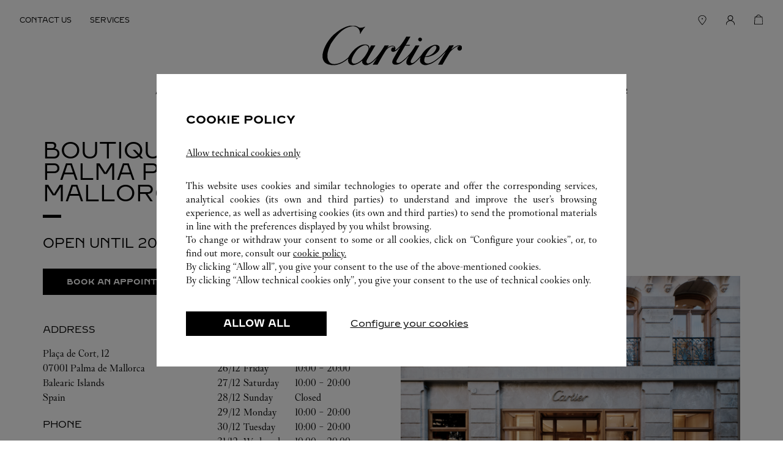

--- FILE ---
content_type: text/html; charset=utf-8
request_url: https://stores.cartier.com/en_lu/spain/balearic-islands/palma-de-mallorca/placa-de-cort,-12
body_size: 8300
content:
<!doctype html><html lang="en_LU" class="classlist"><head><meta http-equiv="Content-Type" content="text/html; charset=utf-8"/><meta http-equiv="X-UA-Compatible" content="IE=edge"><link rel="dns-prefetch" href="//www.yext-pixel.com"><link rel="dns-prefetch" href="//a.cdnmktg.com"><link rel="dns-prefetch" href="//a.mktgcdn.com"><link rel="dns-prefetch" href="//dynl.mktgcdn.com"><link rel="dns-prefetch" href="//dynm.mktgcdn.com"><link rel="dns-prefetch" href="//www.google-analytics.com"><meta name="viewport" content="width=device-width, initial-scale=1, maximum-scale=1, user-scalable=no"><meta name="format-detection" content="telephone=no"><link rel="shortcut icon" href="../../../../permanent-b0b701/assets/images/favicon.1e70ba42.ico"><meta name="description" content="Visit your local Cartier at Plaça de Cort, 12 in Palma de Mallorca to discover luxury jewelry collections for men and women, fine watches, bridal, and exceptional gifts."><meta name="keywords" content=""><meta property="og:title" content="Cartier Palma: fine jewelry, watches, accessories at Plaça de Cort, 12 - Cartier"><meta property="og:description" content="Visit your local Cartier at Plaça de Cort, 12 in Palma de Mallorca to discover luxury jewelry collections for men and women, fine watches, bridal, and exceptional gifts."><meta property="og:image" content="https://dynl.mktgcdn.com/p/_3kkDXFxiaMSVF7wbgU7Svaga5b_euF4CoKjVdCkkEo/1024x1024.jpg"><meta property="og:type" content="website"><meta property="og:url" content="https://stores.cartier.com/en_lu/spain/balearic-islands/palma-de-mallorca/placa-de-cort,-12"><meta name="twitter:card" content="summary"><link rel="canonical" href="https://stores.cartier.com/en_lu/spain/balearic-islands/palma-de-mallorca/placa-de-cort,-12" /><title>Cartier Palma: fine jewelry, watches, accessories at Plaça de Cort, 12 - Cartier</title><script type="text/javascript">window.Yext = (function(Yext){Yext["BaseUrl"] = "../../../../"; return Yext;})(window.Yext || {});</script><script type="text/javascript">window.Yext = (function(Yext){Yext["locale"] = "en_LU"; return Yext;})(window.Yext || {});</script><script id="monitoring-data" type="text/data">{"isStaging":false,"siteDomain":"stores.cartier.com","siteId":1198,"soyTemplateName":"location.layout"}</script><meta name="geo.position" content="39.56976484304886;2.650080377370494"><meta name="geo.placename" content="Palma de Mallorca,Balearic Islands"><meta name="geo.region" content="Spain-Balearic Islands"><link rel="preload" href="../../../../permanent-b0b701/stores.cartier.com/location/main.c58986b6.js" as="script"><link rel="stylesheet" type="text/css" href="../../../../permanent-b0b701/stores.cartier.com/location/main.460dd953.css" data-webpack-inline><script src="../../../../permanent-b0b701/stores.cartier.com/location/main.c58986b6.js" type="text/javascript" async defer data-webpack-inline></script><link id="page-url" itemprop="url" href="https://stores.cartier.com/en_lu/spain/balearic-islands/palma-de-mallorca/placa-de-cort,-12"><link rel="preload" href="https://www.google-analytics.com/analytics.js" as="script"><script>window.ga=window.ga||function(){(ga.q=ga.q||[]).push(arguments)};ga.l=+new Date; let gaConfig;</script><script type="text/javascript" id="BypassPagespeed-4a26fcae-js">!function(e){var t={};function n(r){if(t[r])return t[r].exports;var o=t[r]={i:r,l:!1,exports:{}};return e[r].call(o.exports,o,o.exports,n),o.l=!0,o.exports}n.m=e,n.c=t,n.d=function(e,t,r){n.o(e,t)||Object.defineProperty(e,t,{enumerable:!0,get:r})},n.r=function(e){"undefined"!=typeof Symbol&&Symbol.toStringTag&&Object.defineProperty(e,Symbol.toStringTag,{value:"Module"}),Object.defineProperty(e,"__esModule",{value:!0})},n.t=function(e,t){if(1&t&&(e=n(e)),8&t)return e;if(4&t&&"object"==typeof e&&e&&e.__esModule)return e;var r=Object.create(null);if(n.r(r),Object.defineProperty(r,"default",{enumerable:!0,value:e}),2&t&&"string"!=typeof e)for(var o in e)n.d(r,o,function(t){return e[t]}.bind(null,o));return r},n.n=function(e){var t=e&&e.__esModule?function(){return e.default}:function(){return e};return n.d(t,"a",t),t},n.o=function(e,t){return Object.prototype.hasOwnProperty.call(e,t)},n.p="permanent-b0b701/",n(n.s=432)}({118:function(e,t,n){"use strict";n.d(t,"a",function(){return r});var r=function(e){var t=document.getElementsByTagName("script")[0],n=document.createElement("script");n.async=1,n.src=e,t.parentNode.insertBefore(n,t)}},432:function(e,t,n){"use strict";n.r(t);var r=n(58),o=n(118);r.b.fromWindow().isGooglePageSpeed()||Object(o.a)("https://www.google-analytics.com/analytics.js")},58:function(e,t,n){"use strict";function r(e){"complete"===document.readyState||"loaded"===document.readyState||"interactive"===document.readyState?e.bind(this)():document.addEventListener("DOMContentLoaded",e.bind(this))}n.d(t,"a",function(){return r}),n.d(t,"b",function(){return o});var o=function(){function e(e){this.userAgent=e}return e.fromWindow=function(){return new this(window.navigator.userAgent)},e.prototype.isGooglePageSpeed=function(){return this.userAgent.indexOf("Google Page Speed Insights")>-1},e}()}});</script><script>(function(w,d,y){w['YextAnalyticsObject']=y; w[y]=w[y]||function(){(w[y].q=w[y].q||[]).push(arguments)}; w[y]('create',1113146,1198,false);})(window, document, 'ya');</script><script>ya('set',{"ids":9250434,"pageSetId":"Locations"});ya('pageview');</script><script></script><script type="text/javascript">let dataLayer = window.dataLayer = window.dataLayer || []; let mediaDataLayer = window.mediaDataLayer = window.mediaDataLayer || []; const loggedIn = document.cookie.indexOf('RCHMFrontEndCookie') !== -1 ? 'loggedIn' : 'notLogged'; const hardcodedLocaleToCountryCodes = {'fr': 'FR', 'es': 'ES', 'de': 'DE', 'ja': 'JP', 'ko': 'KR', 'ru': 'RU', 'it': 'IT'}; const countryCodePattern = /[A-Z]{2}$/; const countryCode =  hardcodedLocaleToCountryCodes[Yext.locale] ? [hardcodedLocaleToCountryCodes[Yext.locale]] : Yext.locale.match(countryCodePattern); const dataItem = {'pageURI': '/en_lu/find-a-boutique/store-locator-listing/boutique/117782', 'msn_cgGroup': 'Store locator pages', 'rcms_cgGroup': 'Store Locator', 'pageType': 'tree_level_5', 'country': countryCode ? countryCode[0] : undefined, 'language': Yext.locale.substring(0, 2), 'visitorStatus': loggedIn, 'platformType': 'YEXT'}; window.dataLayer.push(dataItem);</script>
      <!-- Google Tag Manager -->
        <noscript><iframe src="//www.googletagmanager.com/ns.html?id=GTM-TC3TSV"
        height="0" width="0" style="display:none;visibility:hidden"></iframe></noscript>
        <script>(function(w,d,s,l,i){w[l]=w[l]||[];w[l].push({'gtm.start':
        new Date().getTime(),event:'gtm.js'});var f=d.getElementsByTagName(s)[0],
        j=d.createElement(s),dl=l!='dataLayer'?'&l='+l:'';j.async=true;j.src=
        '//www.googletagmanager.com/gtm.js?id='+i+dl;f.parentNode.insertBefore(j,f);
        })(window,document,'script','mediaDataLayer','GTM-TC3TSV');</script>
      <!-- End Google Tag Manager -->
    <!-- Google Tag Manager --><script>(function(w,d,s,l,i){w[l]=w[l]||[];w[l].push({'gtm.start': new Date().getTime(),event:'gtm.js'});var f=d.getElementsByTagName(s)[0], j=d.createElement(s),dl=l!='dataLayer'?'&l='+l:'';j.async=true;j.src= 'https://www.googletagmanager.com/gtm.js?id='+i+dl;f.parentNode.insertBefore(j,f);})(window,document,'script','dataLayer','GTM-577SDR');</script><!-- End Google Tag Manager --></head><body class="Text"><!-- Google Tag Manager (noscript) --><noscript><iframe src="https://www.googletagmanager.com/ns.html?id=GTM-TC3TSV" height="0" width="0" style="display:none;visibility:hidden"></iframe></noscript><!-- End Google Tag Manager (noscript) --><!-- Google Tag Manager (noscript) --><noscript><iframe src="https://www.googletagmanager.com/ns.html?id=GTM-577SDR" height="0" width="0" style="display:none;visibility:hidden"></iframe></noscript><!-- End Google Tag Manager (noscript) --><a href="#first-anchor" class="sr-only sr-only-focusable" id="skip-nav">Skip to content</a><header class="Header" id="Header" data-ya-scope="header"><div class="Header-container"><div class="Header-main"><nav class="Header-menuMain"><div class="Header-content" id="Header-content" aria-hidden="false" aria-label="Main navigation menu" role="menu"><ul class="Header-menu" id="Header-menu"><li class="Header-item" role="presentation"><a class="Header-link Link--header" href="https://www.cartier.com/en-lu/contact-us
" data-ya-track="link#" onclick="window.dataLayer.push({ 'event': 'header', 'headerLink': 'Contact Us' });"role="menuitem"><span class="Header-linkText">CONTACT US</span></a></li><li class="Header-item" role="presentation"><a class="Header-link Link--header" href="https://www.cartier.com/en-lu/services
" data-ya-track="link#" onclick="window.dataLayer.push({ 'event': 'header', 'headerLink': 'Services' });"role="menuitem"><span class="Header-linkText">SERVICES</span></a></li></ul><ul class="Header-menu" id="Header-menu"><li class="Header-item" role="presentation"><a class="Header-link Link--header" href="../../../../en_lu/search" data-ya-track="link#" onclick="window.dataLayer.push({ 'event': 'header', 'headerLink': 'Find a Boutique' });"role="menuitem"><img class="Header-linkImage" src="../../../../permanent-b0b701/assets/images/find_boutique.59adb2ab.svg" alt=""/></a></li><li class="Header-item" role="presentation"><a class="Header-link Link--header" href="https://www.cartier.com/en-lu/Account/User/Register
" data-ya-track="link#" onclick="window.dataLayer.push({ 'event': 'header', 'headerLink': 'My Cartier' });"role="menuitem"><img class="Header-linkImage" src="../../../../permanent-b0b701/assets/images/account.77adc368.svg" alt=""/></a></li><li class="Header-item" role="presentation"><a class="Header-link Link--header" href="https://www.cartier.com/en-lu/OnePageCheckout/Cart
" data-ya-track="link#"onclick="window.dataLayer.push({ 'event': 'header', 'headerLink': 'My Shopping Bag' });"role="menuitem"><span class="Header-bagImageWrapper"><img class="Header-linkImage" src="../../../../permanent-b0b701/assets/images/bag.5b603cd3.svg" alt=""/><span class="Header-bagItemCount"></span></span></a></li></ul></div></nav><div class="Header-logoWrapper"><a class="Header-logoLink" href="https://www.cartier.com/en-lu
" data-ya-track="logo"><span class="sr-only">Cartier</span><img class="Header-logoImage" src="//dynl.mktgcdn.com/p/1KSIZnoNwVuKw7FWe8R-y6cpiWEKL9vJWxLxAGkJXZE/233x65.png" alt="Cartier Logo" id="brand-logo"></a></div><nav class="Header-menuMobile"><li class="Header-item" role="presentation"><a class="Header-link Link--header" href="https://www.cartier.com/en-lu/OnePageCheckout/Cart
" data-ya-track="link#"onclick="window.dataLayer.push({ 'event': 'header', 'headerLink': 'My Shopping Bag' });"role="menuitem"><span class="Header-bagImageWrapper"><img class="Header-linkImage" src="../../../../permanent-b0b701/assets/images/bag.5b603cd3.svg" alt=""/><span class="Header-bagItemCount"></span></span></a></li></nav></div></div></header><main id="main" class="Main" itemscope itemtype="http://schema.org/JewelryStore" itemid="https://stores.cartier.com/#9250434" itemref="brand-logo page-url"><a href="#skip-nav" class="sr-only sr-only-focusable" id="first-anchor">Return to Nav</a><div class="Main-breadcrumbs--desktop"><nav class="c-bread-crumbs" data-ya-scope="breadcrumbs"><ol class="c-bread-crumbs-list" itemscope itemtype="http://schema.org/BreadcrumbList"><li class="c-bread-crumbs-item" itemscope itemprop="itemListElement" itemtype="http://schema.org/ListItem"><link itemprop="item" href="../../../../en_lu"><a href="../../../../en_lu" data-ya-track="#"><span class="c-bread-crumbs-name" itemprop="name" >All Cartier Locations</span></a><meta itemprop="position" content="1" /></li><li class="c-bread-crumbs-item" itemscope itemprop="itemListElement" itemtype="http://schema.org/ListItem"><link itemprop="item" href="../../../../en_lu/spain"><a href="../../../../en_lu/spain" data-ya-track="#"><span class="c-bread-crumbs-name" itemprop="name" >Spain</span></a><meta itemprop="position" content="2" /></li><li class="c-bread-crumbs-item" itemscope itemprop="itemListElement" itemtype="http://schema.org/ListItem"><link itemprop="item" href="../../../../en_lu/spain/balearic-islands"><a href="../../../../en_lu/spain/balearic-islands" data-ya-track="#"><span class="c-bread-crumbs-name" itemprop="name" >Balearic Islands</span></a><meta itemprop="position" content="3" /></li><li class="c-bread-crumbs-item" itemscope itemprop="itemListElement" itemtype="http://schema.org/ListItem"><link itemprop="item" href="../../../../en_lu/spain/balearic-islands/palma-de-mallorca"><a href="../../../../en_lu/spain/balearic-islands/palma-de-mallorca" data-ya-track="#"><span class="c-bread-crumbs-name" itemprop="name" >Palma de Mallorca</span></a><meta itemprop="position" content="4" /></li><li class="c-bread-crumbs-item"><span class="c-bread-crumbs-name">Plaça de Cort, 12</span></li></ol></nav></div><div class="Main-content"><link itemprop="image" href="//dynl.mktgcdn.com/p/_3kkDXFxiaMSVF7wbgU7Svaga5b_euF4CoKjVdCkkEo/1024x1024.jpg"><div class="NAP" data-ya-scope="nap"><div class="NAP-container l-container"><div class="NAP-section NAP-section--left"><h1 class="NAP-name"><span class="LocationName" itemprop="name" id="location-name"><span class="LocationName-brand">Boutique Cartier Palma</span> <span class="LocationName-geo">Palma de Mallorca</span></span></h1><div class="NAP-spacer--black"></div><div class="NAP-hours Heading--minor"><span class="c-location-hours-today js-location-hours" data-days='[{"day":"MONDAY","intervals":[{"end":2000,"start":1000}]},{"day":"TUESDAY","intervals":[{"end":2000,"start":1000}]},{"day":"WEDNESDAY","intervals":[{"end":2000,"start":1000}]},{"day":"THURSDAY","intervals":[{"end":2000,"start":1000}]},{"day":"FRIDAY","intervals":[{"end":2000,"start":1000}]},{"day":"SATURDAY","intervals":[{"end":2000,"start":1000}]},{"day":"SUNDAY","intervals":[]}]' data-showOpenToday=""data-disableTodayFirst=""data-locale="en_LU"><span class="c-location-hours-today-details-row js-day-of-week-row" data-day-of-week-start-index="0" data-day-of-week-end-index="0"><span class="c-location-hours-today-day-status"></span> <span class="c-location-hours-today-day-hours"><span class="c-location-hours-today-day-hours-intervals-instance js-location-hours-interval-instance" data-twenty-four-hour-clock="true" data-open-interval-start="1000" data-open-interval-end="2000" data-midnight-text="Open until midnight" data-open-until-text="Open until"data-close-at-text="Closed at"><span class="c-location-hours-today-day-hours-intervals-instance-open">10:00</span><span class="c-location-hours-today-day-hours-intervals-instance-separator" aria-label="To"> - </span><span class="c-location-hours-today-day-hours-intervals-instance-close">20:00</span></span></span></span><span class="c-location-hours-today-details-row js-day-of-week-row" data-day-of-week-start-index="1" data-day-of-week-end-index="1"><span class="c-location-hours-today-day-status"></span> <span class="c-location-hours-today-day-hours"><span class="c-location-hours-today-day-hours-intervals-instance js-location-hours-interval-instance" data-twenty-four-hour-clock="true" data-open-interval-start="1000" data-open-interval-end="2000" data-midnight-text="Open until midnight" data-open-until-text="Open until"data-close-at-text="Closed at"><span class="c-location-hours-today-day-hours-intervals-instance-open">10:00</span><span class="c-location-hours-today-day-hours-intervals-instance-separator" aria-label="To"> - </span><span class="c-location-hours-today-day-hours-intervals-instance-close">20:00</span></span></span></span><span class="c-location-hours-today-details-row js-day-of-week-row" data-day-of-week-start-index="2" data-day-of-week-end-index="2"><span class="c-location-hours-today-day-status"></span> <span class="c-location-hours-today-day-hours"><span class="c-location-hours-today-day-hours-intervals-instance js-location-hours-interval-instance" data-twenty-four-hour-clock="true" data-open-interval-start="1000" data-open-interval-end="2000" data-midnight-text="Open until midnight" data-open-until-text="Open until"data-close-at-text="Closed at"><span class="c-location-hours-today-day-hours-intervals-instance-open">10:00</span><span class="c-location-hours-today-day-hours-intervals-instance-separator" aria-label="To"> - </span><span class="c-location-hours-today-day-hours-intervals-instance-close">20:00</span></span></span></span><span class="c-location-hours-today-details-row js-day-of-week-row" data-day-of-week-start-index="3" data-day-of-week-end-index="3"><span class="c-location-hours-today-day-status"></span> <span class="c-location-hours-today-day-hours"><span class="c-location-hours-today-day-hours-intervals-instance js-location-hours-interval-instance" data-twenty-four-hour-clock="true" data-open-interval-start="1000" data-open-interval-end="2000" data-midnight-text="Open until midnight" data-open-until-text="Open until"data-close-at-text="Closed at"><span class="c-location-hours-today-day-hours-intervals-instance-open">10:00</span><span class="c-location-hours-today-day-hours-intervals-instance-separator" aria-label="To"> - </span><span class="c-location-hours-today-day-hours-intervals-instance-close">20:00</span></span></span></span><span class="c-location-hours-today-details-row js-day-of-week-row" data-day-of-week-start-index="4" data-day-of-week-end-index="4"><span class="c-location-hours-today-day-status"></span> <span class="c-location-hours-today-day-hours"><span class="c-location-hours-today-day-hours-intervals-instance js-location-hours-interval-instance" data-twenty-four-hour-clock="true" data-open-interval-start="1000" data-open-interval-end="2000" data-midnight-text="Open until midnight" data-open-until-text="Open until"data-close-at-text="Closed at"><span class="c-location-hours-today-day-hours-intervals-instance-open">10:00</span><span class="c-location-hours-today-day-hours-intervals-instance-separator" aria-label="To"> - </span><span class="c-location-hours-today-day-hours-intervals-instance-close">20:00</span></span></span></span><span class="c-location-hours-today-details-row js-day-of-week-row" data-day-of-week-start-index="5" data-day-of-week-end-index="5"><span class="c-location-hours-today-day-status"></span> <span class="c-location-hours-today-day-hours"><span class="c-location-hours-today-day-hours-intervals-instance js-location-hours-interval-instance" data-twenty-four-hour-clock="true" data-open-interval-start="1000" data-open-interval-end="2000" data-midnight-text="Open until midnight" data-open-until-text="Open until"data-close-at-text="Closed at"><span class="c-location-hours-today-day-hours-intervals-instance-open">10:00</span><span class="c-location-hours-today-day-hours-intervals-instance-separator" aria-label="To"> - </span><span class="c-location-hours-today-day-hours-intervals-instance-close">20:00</span></span></span></span><span class="c-location-hours-today-details-row js-day-of-week-row" data-day-of-week-start-index="6" data-day-of-week-end-index="6"><span class="c-location-hours-today-day-status">Closed Today  </span> <span class="c-location-hours-today-day-hours"></span></span></span></div><div class="NAP-ctaContainer" data-ya-scope="cta"><div class="NAP-ctaWrapper"><a class="NAP-cta NAP-cta--appt Button--fullWidth Button" href="https://www.en.cartier.com/services/my-cartier/bookanappointment.html" data-ya-track="bookanappointment">Book an Appointment</a></div><div class="NAP-ctaWrapper"><form class="NAP-directionsForm" data-href="http://maps.google.com/?q=Pla%C3%A7a+de+Cort%2C+12%2C+Palma+de+Mallorca%2C+Balearic+Islands+07001+ES&amp;amp;output=classic&amp;storeID=117782"><button class="NAP-cta NAP-cta--directions Button--fullWidth Button--secondary" type="submit" data-ya-track="drivingdirection">Get directions</button></form></div><div class="NAP-ctaWrapper NAP-ctaWrapper--uber"><a class="NAP-cta NAP-cta--uber NAP-uber Button--fullWidth Button--secondary" href="https://m.uber.com/ul/?action=setPickup&amp;client_id=KXQcwoj2Zb8ymDzKgVgbIaDE5iAE_TAj&amp;dropoff%5Bformatted_address%5D=Pla%C3%A7a%20de%20Cort%2C%2012%2C%20Palma%20de%20Mallorca%2C%20Balearic%20Islands&amp;dropoff%5Blatitude%5D=39.56953740893145&amp;dropoff%5Blongitude%5D=2.6502895896736556&amp;dropoff%5Bnickname%5D=Cartier%20Palma&amp;pickup=my_location" data-ya-track="uber"><span>Ride there with uber</span></a></div></div><div class="NAP-locationInfo"><div class="NAP-section NAP-section--small"><div class="NAP-info"><span class="NAP-addressLabel Heading--sub Text--red NAP-label">Address</span><span class="coordinates" itemprop="geo" itemscope itemtype="http://schema.org/GeoCoordinates"><meta itemprop="latitude" content="39.56976484304886"><meta itemprop="longitude" content="2.650080377370494"></span><address class="c-address" id="address" itemscope itemtype="http://schema.org/PostalAddress" itemprop="address" data-country="ES"><meta itemprop="addressLocality" content="Palma de Mallorca" /><meta itemprop="streetAddress" content="Plaça de Cort, 12" /><div class=c-AddressRow><span class="c-address-street-1">Plaça de Cort, 12</span> </div><div class=c-AddressRow><span class="c-address-postal-code" itemprop="postalCode">07001</span> <span class="c-address-city">Palma de Mallorca</span> </div><div class=c-AddressRow><abbr title="Illes Balears" aria-label="Illes Balears" class="c-address-state" itemprop="addressRegion">Balearic Islands</abbr> </div><div class=c-AddressRow><abbr title="Spain" aria-label="Spain" class="c-address-country-name c-address-country-es" itemprop="addressCountry">ES</abbr></div></address><span>Spain</span></div><div class="NAP-info"><span class="NAP-phoneLabel Heading--sub Text--red NAP-label">Phone</span><div class="NAP-phoneWrapper"><div class="c-phone c-phone-main"><div class="c-phone-label c-phone-main-label"></div><div class="c-phone-number-wrapper c-phone-main-number-wrapper"><div class="c-phone-number c-phone-main-number"><a class="c-phone-number-link c-phone-main-number-link" href="tel:+34-971-71-56-55" data-ya-track="phone">+34 971 71 56 55</a><span class="c-phone-number-span c-phone-main-number-span" itemprop="telephone" id="telephone">+34 971 71 56 55</span></div></div></div></div></div><div class="NAP-info"><div class="NAP-email Heading--sub Text--red NAP-label">Email Us</div><div><a href="mailto:clientes.cartier@cartier.com">clientes.cartier@cartier.com</a></div></div></div><div class="NAP-spacer--gray"></div><div class="NAP-section NAP-section--small"><div class="c-location-hours"><span class="c-location-hours-title">Hours</span><div class="c-location-hours-details-wrapper js-location-hours"  data-days='[{"day":"MONDAY","intervals":[{"end":2000,"start":1000}]},{"day":"TUESDAY","intervals":[{"end":2000,"start":1000}]},{"day":"WEDNESDAY","intervals":[{"end":2000,"start":1000}]},{"day":"THURSDAY","intervals":[{"end":2000,"start":1000}]},{"day":"FRIDAY","intervals":[{"end":2000,"start":1000}]},{"day":"SATURDAY","intervals":[{"end":2000,"start":1000}]},{"day":"SUNDAY","intervals":[]}]' data-showOpenToday=""data-disableTodayFirst=""data-locale="en_LU"><table class="c-location-hours-details"><thead class = "sr-only"><tr><th>Day of the Week</th><th>Hours</th></tr></thead><tbody><tr class="c-location-hours-details-row js-day-of-week-row" data-day-of-week-start-index="0" data-day-of-week-end-index="0" itemprop="openingHours" content="Mo 10:00-20:00"><td class="c-location-hours-details-row-date js-location-hours-date" data-row="0"></td><td class="c-location-hours-details-row-day">Monday</td><td class="c-location-hours-details-row-intervals"><span class="c-location-hours-details-row-intervals-instance js-location-hours-interval-instance" data-twenty-four-hour-clock="true" data-open-interval-start="1000" data-open-interval-end="2000" data-midnight-text="Open until midnight" data-open-until-text="Open until"data-close-at-text="Closed at"><span class="c-location-hours-details-row-intervals-instance-open">10:00</span><span class="c-location-hours-details-row-intervals-instance-separator" aria-label="To"> - </span><span class="c-location-hours-details-row-intervals-instance-close">20:00</span></span></td></tr><tr class="c-location-hours-details-row js-day-of-week-row" data-day-of-week-start-index="1" data-day-of-week-end-index="1" itemprop="openingHours" content="Tu 10:00-20:00"><td class="c-location-hours-details-row-date js-location-hours-date" data-row="1"></td><td class="c-location-hours-details-row-day">Tuesday</td><td class="c-location-hours-details-row-intervals"><span class="c-location-hours-details-row-intervals-instance js-location-hours-interval-instance" data-twenty-four-hour-clock="true" data-open-interval-start="1000" data-open-interval-end="2000" data-midnight-text="Open until midnight" data-open-until-text="Open until"data-close-at-text="Closed at"><span class="c-location-hours-details-row-intervals-instance-open">10:00</span><span class="c-location-hours-details-row-intervals-instance-separator" aria-label="To"> - </span><span class="c-location-hours-details-row-intervals-instance-close">20:00</span></span></td></tr><tr class="c-location-hours-details-row js-day-of-week-row" data-day-of-week-start-index="2" data-day-of-week-end-index="2" itemprop="openingHours" content="We 10:00-20:00"><td class="c-location-hours-details-row-date js-location-hours-date" data-row="2"></td><td class="c-location-hours-details-row-day">Wednesday</td><td class="c-location-hours-details-row-intervals"><span class="c-location-hours-details-row-intervals-instance js-location-hours-interval-instance" data-twenty-four-hour-clock="true" data-open-interval-start="1000" data-open-interval-end="2000" data-midnight-text="Open until midnight" data-open-until-text="Open until"data-close-at-text="Closed at"><span class="c-location-hours-details-row-intervals-instance-open">10:00</span><span class="c-location-hours-details-row-intervals-instance-separator" aria-label="To"> - </span><span class="c-location-hours-details-row-intervals-instance-close">20:00</span></span></td></tr><tr class="c-location-hours-details-row js-day-of-week-row" data-day-of-week-start-index="3" data-day-of-week-end-index="3" itemprop="openingHours" content="Th 10:00-20:00"><td class="c-location-hours-details-row-date js-location-hours-date" data-row="3"></td><td class="c-location-hours-details-row-day">Thursday</td><td class="c-location-hours-details-row-intervals"><span class="c-location-hours-details-row-intervals-instance js-location-hours-interval-instance" data-twenty-four-hour-clock="true" data-open-interval-start="1000" data-open-interval-end="2000" data-midnight-text="Open until midnight" data-open-until-text="Open until"data-close-at-text="Closed at"><span class="c-location-hours-details-row-intervals-instance-open">10:00</span><span class="c-location-hours-details-row-intervals-instance-separator" aria-label="To"> - </span><span class="c-location-hours-details-row-intervals-instance-close">20:00</span></span></td></tr><tr class="c-location-hours-details-row js-day-of-week-row" data-day-of-week-start-index="4" data-day-of-week-end-index="4" itemprop="openingHours" content="Fr 10:00-20:00"><td class="c-location-hours-details-row-date js-location-hours-date" data-row="4"></td><td class="c-location-hours-details-row-day">Friday</td><td class="c-location-hours-details-row-intervals"><span class="c-location-hours-details-row-intervals-instance js-location-hours-interval-instance" data-twenty-four-hour-clock="true" data-open-interval-start="1000" data-open-interval-end="2000" data-midnight-text="Open until midnight" data-open-until-text="Open until"data-close-at-text="Closed at"><span class="c-location-hours-details-row-intervals-instance-open">10:00</span><span class="c-location-hours-details-row-intervals-instance-separator" aria-label="To"> - </span><span class="c-location-hours-details-row-intervals-instance-close">20:00</span></span></td></tr><tr class="c-location-hours-details-row js-day-of-week-row" data-day-of-week-start-index="5" data-day-of-week-end-index="5" itemprop="openingHours" content="Sa 10:00-20:00"><td class="c-location-hours-details-row-date js-location-hours-date" data-row="5"></td><td class="c-location-hours-details-row-day">Saturday</td><td class="c-location-hours-details-row-intervals"><span class="c-location-hours-details-row-intervals-instance js-location-hours-interval-instance" data-twenty-four-hour-clock="true" data-open-interval-start="1000" data-open-interval-end="2000" data-midnight-text="Open until midnight" data-open-until-text="Open until"data-close-at-text="Closed at"><span class="c-location-hours-details-row-intervals-instance-open">10:00</span><span class="c-location-hours-details-row-intervals-instance-separator" aria-label="To"> - </span><span class="c-location-hours-details-row-intervals-instance-close">20:00</span></span></td></tr><tr class="c-location-hours-details-row js-day-of-week-row" data-day-of-week-start-index="6" data-day-of-week-end-index="6" itemprop="openingHours" content="Su Closed"><td class="c-location-hours-details-row-date js-location-hours-date" data-row="6"></td><td class="c-location-hours-details-row-day">Sunday</td><td class="c-location-hours-details-row-intervals">Closed</td></tr></tbody></table></div></div></div></div></div><div class="NAP-section NAP-section--right"><div class="NAP-carousel"><div class="Carousel"><div class="Carousel-card"><img class="Carousel-photo" src="//dynl.mktgcdn.com/p/_Gczi2OJWxfPvwDewNyt1zXyVaX6k18SXpdMwym8whg/4817x3211.jpg" alt=""></div></div><div class="Carousel-nav"></div></div><div class="location-map-wrapper" ><div class="c-map-with-pins"><div id="geo-border-map-tablet"></div><div id="dir-map-map-tablet" class="dir-map js-map-not-ready"></div></div><script id="js-map-config-dir-map-map-tablet" class="js-map-config" type="text/data">{"config": {"apiID":"pk.eyJ1IjoieWV4dCIsImEiOiJqNzVybUhnIn0.hTOO5A1yqfpN42-_z_GuLw","baseUrl":"../../../../","channelId":"stores.cartier.com","disableMapControl":true,"extraData":null,"linkToGetDirections":true,"locale":"en_LU","mapId":"dir-map-map-tablet","mapboxMapIdentifier":null,"maxNumberOfLocationsToDisplay":1,"provider":"MapboxGL","source":null,"zoom":17}, "locs": [{"altTagText":"Cartier Palma at Plaça de Cort, 12 Palma de Mallorca, Balearic Islands","country":"ES","get_directions_url":"http://maps.google.com/?q=Pla%C3%A7a+de+Cort%2C+12%2C+Palma+de+Mallorca%2C+Balearic+Islands+07001+ES\u0026output=classic","id":9250434,"isEyewear":null,"isFlagship":null,"isFragrance":null,"isPreowned":null,"isRetail":null,"isTimepieces":null,"latitude":39.56976484304886,"longitude":2.650080377370494,"storeID":null,"type":"main","url":""}], "nearbyLocs": []}</script></div></div></div></div><div class="What3Words l-container" data-ya-scope="what3words"><div class="What3Words-website" data-ya-scope="websitecta"><a class="What3Words-websiteCTA Button--fullWidth Button--secondary" href="https://www.relojeriaalemana.com/en/watches/cartier/#/" data-ya-track="websitecta">Website</a></div></div><div class="LocationMap--desktop"><div class="location-map-wrapper" id="schema-location" itemprop="location" itemscope itemtype="http://schema.org/Place" itemref="telephone address location-name"><span class="coordinates" itemprop="geo" itemscope itemtype="http://schema.org/GeoCoordinates"><meta itemprop="latitude" content="39.56976484304886"><meta itemprop="longitude" content="2.650080377370494"></span><link itemprop="hasMap" href="//maps.googleapis.com/maps/api/staticmap?center=39.56976484304886%2C2.650080377370494&channel=stores.cartier.com&client=gme-yextinc&maptype=roadmap&markers=color%3Ared%7C39.56976484304886%2C2.650080377370494&sensor=false&size=350x350&zoom=13&signature=ixD5aePcpkXoM_OHwNuGh2xBvcM="><div class="c-map-with-pins"><div id="geo-border-map"></div><div id="dir-map-map" class="dir-map js-map-not-ready"></div></div><script id="js-map-config-dir-map-map" class="js-map-config" type="text/data">{"config": {"apiID":"pk.eyJ1IjoieWV4dCIsImEiOiJqNzVybUhnIn0.hTOO5A1yqfpN42-_z_GuLw","baseUrl":"../../../../","channelId":"stores.cartier.com","disableMapControl":true,"extraData":null,"linkToGetDirections":true,"locale":"en_LU","mapId":"dir-map-map","mapboxMapIdentifier":null,"maxNumberOfLocationsToDisplay":1,"provider":"MapboxGL","source":null,"zoom":17}, "locs": [{"altTagText":"Cartier Palma at Plaça de Cort, 12 Palma de Mallorca, Balearic Islands","country":"ES","get_directions_url":"http://maps.google.com/?q=Pla%C3%A7a+de+Cort%2C+12%2C+Palma+de+Mallorca%2C+Balearic+Islands+07001+ES\u0026output=classic","id":9250434,"isEyewear":null,"isFlagship":null,"isFragrance":null,"isPreowned":null,"isRetail":null,"isTimepieces":null,"latitude":39.56976484304886,"longitude":2.650080377370494,"storeID":null,"type":"main","url":""}], "nearbyLocs": []}</script></div></div><div class="Services" data-ya-scope="services"><div class="Services-container l-container Services-container--3"><div class="Products Products--ace"><div class="Products-row"><h2 class="Products-title">Services Available At This Cartier</h2></div><ul class="Products-list Products-row Products-row--center"><li class="Products-listItem" itemprop="makesOffer" itemscope itemtype="http://schema.org/Offer"><div class="Product Product--ace" itemprop="itemOffered" itemscope itemtype="http://schema.org/Product"><div class="Product-row"><div class="Product-imgWrapper"><img src="//dynl.mktgcdn.com/p/F2Q_BM2OFHWgaA6ZehMeVHrUG263aYj0rlhU-VK8LEo/573x447.jpg" class="Product-img" alt=""itemprop="image"></div><div class="Product-info"><h2 class="Product-title" itemprop="name">Set For You</h2><div class="Product-text" itemprop="description">Cartier offers a service tailored to your dreams. Select the desired setting and the diamond that will illuminate. Be seduced by this exclusive service to guide you to the emotion of a unique moment</div></div></div></div></li><li class="Products-listItem" itemprop="makesOffer" itemscope itemtype="http://schema.org/Offer"><div class="Product Product--ace" itemprop="itemOffered" itemscope itemtype="http://schema.org/Product"><div class="Product-row"><div class="Product-imgWrapper"><img src="//dynl.mktgcdn.com/p/QWdWli2Iyj4vN0Y7n9RDr05sBQsN-nfNEXTADmTzrQc/210x216.png" class="Product-img" alt=""itemprop="image"></div><div class="Product-info"><h2 class="Product-title" itemprop="name">Watchmaking Workshop</h2><div class="Product-text" itemprop="description">Our Cartier experts remain at your disposal in this boutique to carry out a diagnostic check on your creations and proceed where possible to provide immediate service.</div></div></div></div></li><li class="Products-listItem" itemprop="makesOffer" itemscope itemtype="http://schema.org/Offer"><div class="Product Product--ace" itemprop="itemOffered" itemscope itemtype="http://schema.org/Product"><div class="Product-row"><div class="Product-imgWrapper"><img src="//dynl.mktgcdn.com/p/SyePL6RaP6Wgc0lKF5XoLhhlVvhmbUG-eXFiZ5yNKuk/182x111.png" class="Product-img" alt=""itemprop="image"></div><div class="Product-info"><h2 class="Product-title" itemprop="name">Care Service</h2><div class="Product-text" itemprop="description">Entrust your creations to our experts Cartier, only they have the expertise necessary to analyse and repair your jewellery, whether recent or transmitted from generation to generation.</div></div></div></div></li></ul></div></div></div><div class="Creations"><div class="Creations-container l-container"><div class="Creations-title Heading--section"><span>Featured Creations</span></div><div class="Creations-listWrapper"><a class="Creations-link" href="https://www.en.cartier.com/collections/jewelry.html"><img class="Creations-caret" src="../../../../permanent-b0b701/assets/images/carret.0a3ebe75.svg" alt="decorative caret" />Jewelry</a><a class="Creations-link" href="https://www.en.cartier.com/collections/accessories/leather-goods.html"><img class="Creations-caret" src="../../../../permanent-b0b701/assets/images/carret.0a3ebe75.svg" alt="decorative caret" />Leather-Goods</a><a class="Creations-link" href="https://www.en.cartier.com/collections/fragrances.html"><img class="Creations-caret" src="../../../../permanent-b0b701/assets/images/carret.0a3ebe75.svg" alt="decorative caret" />Fragrance</a><a class="Creations-link" href="https://www.en.cartier.com/collections/engagement/engagement-rings.html"><img class="Creations-caret" src="../../../../permanent-b0b701/assets/images/carret.0a3ebe75.svg" alt="decorative caret" />Bridal</a><a class="Creations-link" href="https://www.en.cartier.com/collections/accessories/eyewear.html"><img class="Creations-caret" src="../../../../permanent-b0b701/assets/images/carret.0a3ebe75.svg" alt="decorative caret" />Eyewear</a><a class="Creations-link" href="https://www.en.cartier.com/collections/accessories/accessories.html"><img class="Creations-caret" src="../../../../permanent-b0b701/assets/images/carret.0a3ebe75.svg" alt="decorative caret" />Accessories</a><a class="Creations-link" href="https://www.en.cartier.com/services/client-services.html"><img class="Creations-caret" src="../../../../permanent-b0b701/assets/images/carret.0a3ebe75.svg" alt="decorative caret" />Care Service</a></div></div></div><div class="About-wrapper"><div class="About About--ace" data-ya-scope="about"><div class="About-row"><h2 class="About-title">About Cartier</h2><div class="About-content"><div class="About-description"><div class="c-description"><div itemprop="description">Founded in 1847 in Paris, Cartier stands as one of the world’s most esteemed and respected Maisons in the luxury industry. Today, the Maison is renowned worldwide for its jewelry creations and watches, perfumes and exceptional accessories - symbols of fine craftsmanship and elegance, quality and excellence.</div></div></div></div></div></div></div><div class="Social"><div class="Social-container l-container" data-ya-scope="about"><div class="Social-title Heading--minor"><span>Follow Us</span></div><div class="Social-listWrapper" data-ya-scope="social"><div class="Social-linkWrapper"><a class="Social-link Link" href="https://www.facebook.com/Cartier" data-ya-track="facebook" target="_blank" rel="nofollow noopener noreferrer"><img class="Header-logoImage--secondary" src="../../../../permanent-b0b701/assets/images/facebook.88baabf5.svg" alt="Facebook URL"><span class="sr-only">Visit us on Facebook</span></a></div><div class="Social-linkWrapper"><a class="Social-link Link" href="https://www.instagram.com/cartier" data-ya-track="instagram" target="_blank" rel="nofollow noopener noreferrer"><img class="Header-logoImage--secondary" src="../../../../permanent-b0b701/assets/images/instagram.36aa6572.svg" alt="Instagram URL"><span class="sr-only">Visit us on Instagram</span></a></div><div class="Social-linkWrapper"><a class="Social-link Link" href="https://www.pinterest.fr/cartier/" data-ya-track="pinterest" target="_blank" rel="nofollow noopener noreferrer"><img class="Header-logoImage--secondary" src="../../../../permanent-b0b701/assets/images/pinterest.e7abe0a1.svg" alt="Pinterest URL"><span class="sr-only">Visit us on Pinterest</span></a></div><div class="Social-linkWrapper"><a class="Social-link Link" href="http://cartier.tumblr.com/?_ga=2.124158346.1860383933.1530605510-257079168.1527844395" data-ya-track="tumblr" target="_blank" rel="nofollow noopener noreferrer"><img class="Header-logoImage--secondary" src="../../../../permanent-b0b701/assets/images/tumblr.5635e382.svg" alt="Tumblr URL"><span class="sr-only">Visit us on Tumblr</span></a></div><div class="Social-linkWrapper"><a class="Social-link Link" href="https://twitter.com/cartier" data-ya-track="twitter" target="_blank" rel="nofollow noopener noreferrer"><img class="Header-logoImage--secondary" src="../../../../permanent-b0b701/assets/images/twitter.625e340f.svg" alt="Twitter URL"><span class="sr-only">Visit us on Twitter</span></a></div><div class="Social-linkWrapper"><a class="Social-link Link" href="https://www.youtube.com/cartier" data-ya-track="youtube" target="_blank" rel="nofollow noopener noreferrer"><img class="Header-logoImage--secondary" src="../../../../permanent-b0b701/assets/images/youtube.39bea23d.svg" alt="YouTube URL"><span class="sr-only">Visit us on Youtube</span></a></div></div></div></div></div><div class="Main-breadcrumbs--mobile"><nav class="c-bread-crumbs" data-ya-scope="breadcrumbs"><ol class="c-bread-crumbs-list"><li class="c-bread-crumbs-item"><a href="../../../../en_lu" data-ya-track="#"><span class="c-bread-crumbs-name">All Cartier Locations</span></a></li><li class="c-bread-crumbs-item"><a href="../../../../en_lu/spain" data-ya-track="#"><span class="c-bread-crumbs-name">Spain</span></a></li><li class="c-bread-crumbs-item"><a href="../../../../en_lu/spain/balearic-islands" data-ya-track="#"><span class="c-bread-crumbs-name">Balearic Islands</span></a></li><li class="c-bread-crumbs-item"><a href="../../../../en_lu/spain/balearic-islands/palma-de-mallorca" data-ya-track="#"><span class="c-bread-crumbs-name">Palma de Mallorca</span></a></li><li class="c-bread-crumbs-item"><span class="c-bread-crumbs-name">Plaça de Cort, 12</span></li></ol></nav></div></main><footer class="Footer" data-ya-scope="footer"><div class="l-container"><div class="Footer-linksRow l-row"><div class="Footer-col l-col-sm-3-up l-col-xs-12"><div class="Footer-colHeader Heading--alternate">CUSTOMER CARE
</div><a class="Footer-link" href="https://www.cartier.com/en-lu/contact-us
">CONTACT US
</a><a class="Footer-link" href="https://www.cartier.com/en-lu/services/your-purchase-concierge/faq/orders-payment
">FAQ</a></div><div class="Footer-col l-col-sm-3-up l-col-xs-12"><div class="Footer-colHeader Heading--alternate">OUR COMPANY
</div><a class="Footer-link" href="https://www.careers.cartier.com/en
">CAREERS
</a><a class="Footer-link" href="https://stores.cartier.com/en_lu/search?
">FIND A BOUTIQUE
</a></div><div class="Footer-col l-col-sm-3-up l-col-xs-12"><div class="Footer-colHeader Heading--alternate">LEGAL &amp; PRIVACY
</div><a class="Footer-link" href="https://www.cartier.com/en-lu/legal-and-privacy/terms-of-use
">TERMS OF USE
</a><a class="Footer-link" href="https://www.cartier.com/en-lu/legal-and-privacy/privacy-policy
">PRIVACY POLICY 
</a><a class="Footer-link" href="https://www.cartier.com/en-lu/legal-and-privacy/conditions-of-sale
">CONDITIONS OF SALE
</a></div></div></div><div class="Footer-socialsWrapper"><div class="Footer-socialsContainer"><!-- no social links passed --></div></div></footer></body></html>

--- FILE ---
content_type: image/svg+xml
request_url: https://stores.cartier.com/permanent-b0b701/assets/images/facebook.88baabf5.svg
body_size: -303
content:
<svg xmlns="http://www.w3.org/2000/svg" width="44" height="44" viewBox="0 0 44 44">
    <path fill="#000" fill-rule="evenodd" d="M19.294 34h4.586V22.006h3.44l.68-3.748h-4.12v-2.716c0-.875.594-1.794 1.444-1.794h2.341V10h-2.87v.017c-4.49.155-5.413 2.632-5.493 5.233h-.008v3.008H17v3.748h2.294V34z"/>
</svg>


--- FILE ---
content_type: application/javascript
request_url: https://www.atswsd.com/v1/script.js
body_size: 783
content:
!function(){var r=d(),a=["label","category","value","action","ts","dimensions"],u=window[window.adotmobAnalyticsObject],o=document.referrer,i=document.title,c=document.location.href,s=screen.width,l=screen.height,f=navigator.language;function d(){try{return new XMLHttpRequest}catch(t){try{return new ActiveXObject(Microsoft.XMLHTTP)}catch(t){return new ActiveXObject(Msxml2.XMLHTTP)}}}function p(t){var e=Object.prototype.hasOwnProperty,n=!{toString:null}.propertyIsEnumerable("toString"),r=["toString","toLocaleString","valueOf","hasOwnProperty","isPrototypeOf","propertyIsEnumerable","constructor"],o=r.length;if("function"!=typeof t&&("object"!=typeof t||null===t))return[];var a=[];for(var i in t)e.call(t,i)&&a.push(i);if(n)for(var c=0;c<o;c++)e.call(t,r[c])&&a.push(r[c]);return a}r.onreadystatechange=function(){if(4==r.readyState&&200==r.status){var n=r.responseText;u.event=function(t){var e=d();return e.open("POST","//dmp.adotmob.com/analytics",!0),e.setRequestHeader("Content-type","application/json; charset=utf-8"),e.send(JSON.stringify({userId:n,clientId:u.c,language:f,width:s,height:l,referer:o,gdpr:t.gdpr,gdpr_consent:t.gdpr_consent,ts:t.ts||Date.now(),location:c,title:i,cat:t.category,action:t.action,label:t.label,value:t.value,custom:function(t){for(var e,n=p(t),r={},o=0;o<n.length;o++)e=n[o],-1===a.indexOf(e)&&(r[e]=t[e]);return r}(t),dimensions:function(t){var e=u.d;if(e&&!t)return e;if(!e&&t)return t;for(var n,r,o=p(e),a=p(t),i={},c=0;c<o.length;c++)n=o[c],i[n]=e[n];for(var s=0;s<a.length;s++)r=a[s],i[r]=t[r];return i}(t.dimensions)}))};for(var t=u.q,e=0;e<t.length;e++)u.event(t[e]);u.q=[]}},r.open("GET","//sync.adotmob.com/user",!0),r.withCredentials=!0,r.send()}();

--- FILE ---
content_type: image/svg+xml
request_url: https://stores.cartier.com/permanent-b0b701/assets/images/account.77adc368.svg
body_size: 260
content:
<?xml version="1.0" encoding="utf-8"?>
<!-- Generator: Adobe Illustrator 21.0.2, SVG Export Plug-In . SVG Version: 6.00 Build 0)  -->
<svg version="1.1" id="Layer_1" xmlns="http://www.w3.org/2000/svg" xmlns:xlink="http://www.w3.org/1999/xlink" x="0px" y="0px"
	 viewBox="0 0 14.7 15.8" style="enable-background:new 0 0 14.7 15.8;" xml:space="preserve">
<style type="text/css">
	.st0{filter:url(#Adobe_OpacityMaskFilter);}
	.st1{fill:#FFFFFF;}
	.st2{mask:url(#mask-2);}
</style>
<title>Account</title>
<desc>Created with Sketch.</desc>
<g id="Symbols">
	<g id="Header_x2F_desktop" transform="translate(-1347.000000, -26.000000)">
		<g id="Icone" transform="translate(1276.000000, 25.000000)">
			<g id="Account" transform="translate(71.000000, 1.000000)">
				<g id="Clip-2">
				</g>
				<defs>
					<filter id="Adobe_OpacityMaskFilter" filterUnits="userSpaceOnUse" x="0" y="0" width="14.7" height="15.8">
						<feColorMatrix  type="matrix" values="1 0 0 0 0  0 1 0 0 0  0 0 1 0 0  0 0 0 1 0"/>
					</filter>
				</defs>
				<mask maskUnits="userSpaceOnUse" x="0" y="0" width="14.7" height="15.8" id="mask-2">
					<g class="st0">
						<polygon id="path-1" class="st1" points="0,0 14.7,0 14.7,15.8 0,15.8 						"/>
					</g>
				</mask>
				<path id="Fill-1" class="st2" d="M7.3,1c1.9,0,3.4,1.5,3.4,3.4c0,1.9-1.5,3.4-3.4,3.4S3.9,6.3,3.9,4.4C3.9,2.5,5.5,1,7.3,1
					 M7.3,0C4.9,0,2.9,2,2.9,4.4c0,1.7,1,3.2,2.5,3.9C2.3,9.2,0,11.9,0,15.3c0,0.3,0.2,0.5,0.5,0.5c0.3,0,0.5-0.2,0.5-0.5v0
					C1,11.8,3.8,9,7.3,9s6.3,2.8,6.3,6.3c0,0.3,0.2,0.5,0.5,0.5c0.3,0,0.5-0.2,0.5-0.5v0c0-3.4-2.3-6.1-5.4-7
					c1.5-0.7,2.5-2.2,2.5-3.9C11.8,2,9.8,0,7.3,0"/>
			</g>
		</g>
	</g>
</g>
</svg>


--- FILE ---
content_type: image/svg+xml
request_url: https://stores.cartier.com/permanent-b0b701/assets/images/carret.0a3ebe75.svg
body_size: -254
content:
<svg xmlns="http://www.w3.org/2000/svg" width="5" height="8" viewBox="0 0 5 8">
    <g fill="none" fill-rule="evenodd">
        <path fill="#FFF" d="M-846-3980H594v5183H-846z"/>
        <path fill="#c10016" d="M0 0l5 4-5 4z"/>
    </g>
</svg>


--- FILE ---
content_type: image/svg+xml
request_url: https://stores.cartier.com/permanent-b0b701/assets/images/tumblr.5635e382.svg
body_size: -141
content:
<svg xmlns="http://www.w3.org/2000/svg" width="44" height="44" viewBox="0 0 44 44">
    <path fill="#000" fill-rule="nonzero" d="M28.637 27.76a.353.353 0 0 0-.362.016c-1.001.657-2.014.99-3.01.99-.544 0-1.011-.121-1.432-.374-.285-.167-.473-.382-.576-.655-.078-.21-.172-.77-.172-2.245v-5.09h4.68a.354.354 0 0 0 .354-.353v-3.332a.354.354 0 0 0-.353-.354h-4.68v-5.01A.354.354 0 0 0 22.73 11h-3.019a.354.354 0 0 0-.351.31c-.13 1.05-.368 1.92-.708 2.59a5.473 5.473 0 0 1-1.345 1.712c-.555.473-1.235.842-2.02 1.096a.354.354 0 0 0-.246.337v3.004c0 .195.158.354.354.354h1.992v7.09c0 1.025.108 1.794.33 2.35.223.563.624 1.096 1.193 1.586.56.481 1.242.856 2.028 1.115.776.256 1.678.385 2.682.385.879 0 1.708-.09 2.466-.266.759-.178 1.611-.49 2.533-.925a.354.354 0 0 0 .203-.32v-3.346c0-.13-.072-.25-.186-.312z"/>
</svg>
